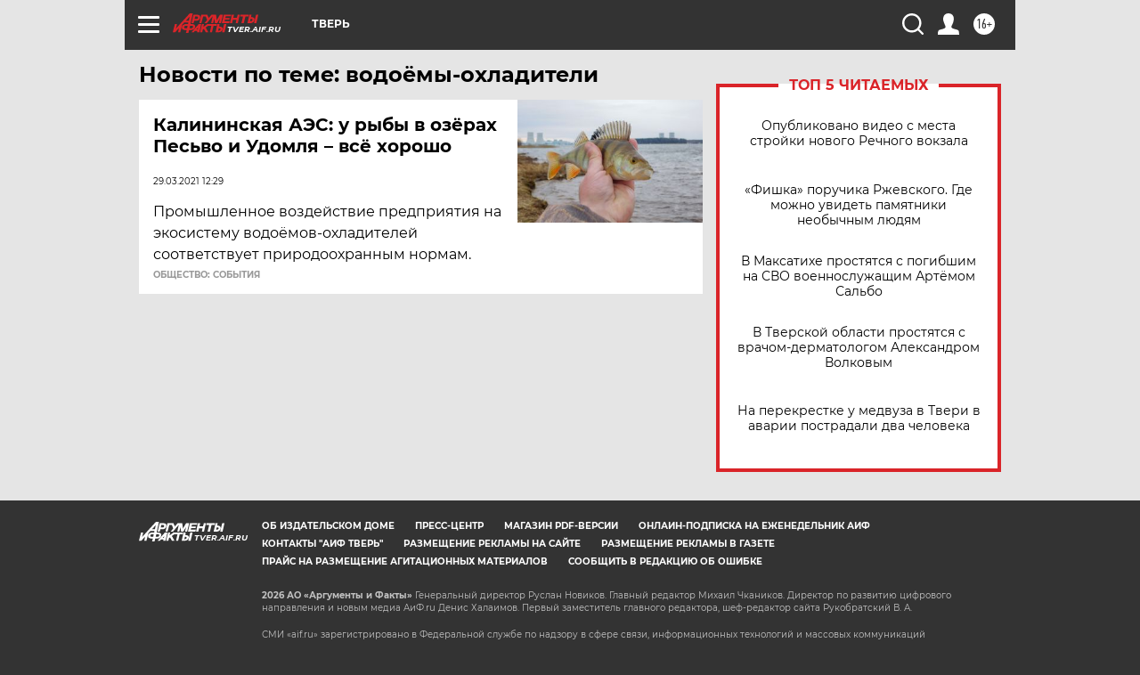

--- FILE ---
content_type: text/html
request_url: https://tns-counter.ru/nc01a**R%3Eundefined*aif_ru/ru/UTF-8/tmsec=aif_ru/283052225***
body_size: -72
content:
12BF761A696CEBF4X1768745972:12BF761A696CEBF4X1768745972